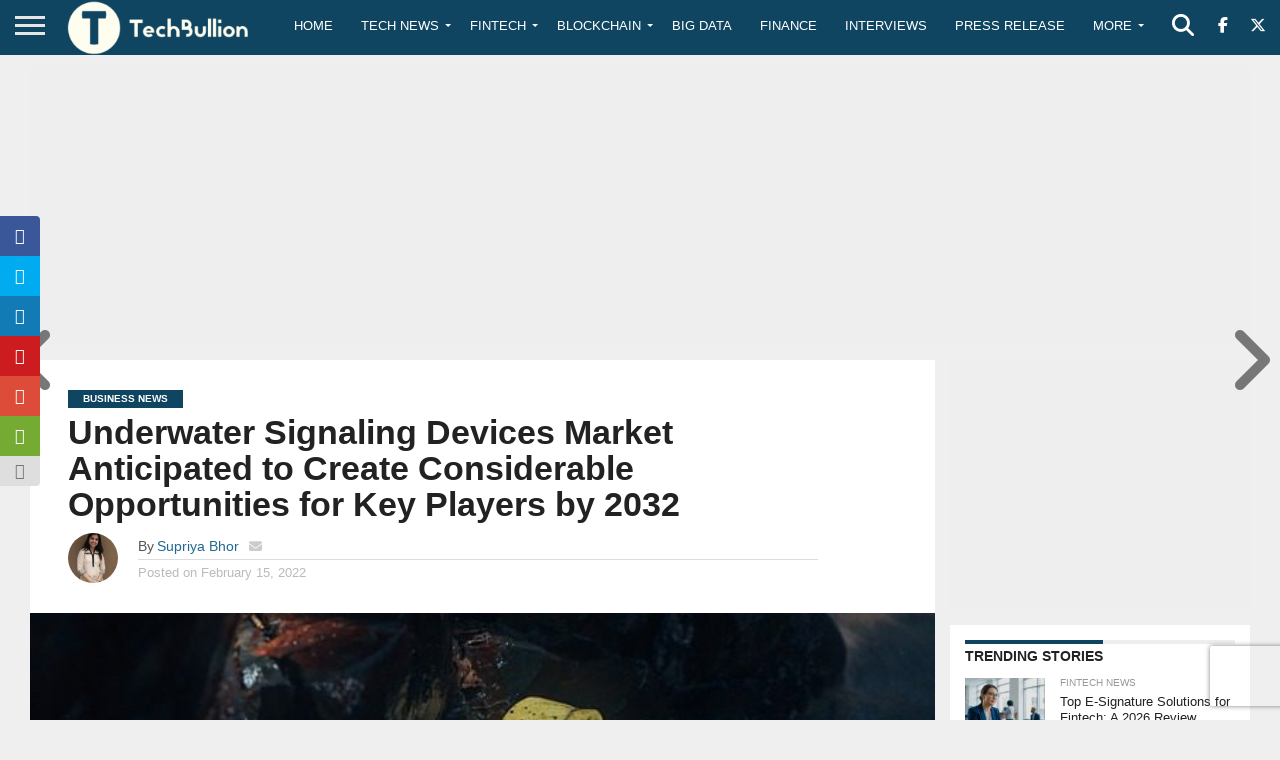

--- FILE ---
content_type: text/html; charset=utf-8
request_url: https://www.google.com/recaptcha/api2/anchor?ar=1&k=6Le0-0gkAAAAABV0s8b1QHz03eamY8EKrdT2n1Mf&co=aHR0cHM6Ly90ZWNoYnVsbGlvbi5jb206NDQz&hl=en&v=PoyoqOPhxBO7pBk68S4YbpHZ&size=invisible&anchor-ms=20000&execute-ms=30000&cb=hd5bc5jfyl81
body_size: 48916
content:
<!DOCTYPE HTML><html dir="ltr" lang="en"><head><meta http-equiv="Content-Type" content="text/html; charset=UTF-8">
<meta http-equiv="X-UA-Compatible" content="IE=edge">
<title>reCAPTCHA</title>
<style type="text/css">
/* cyrillic-ext */
@font-face {
  font-family: 'Roboto';
  font-style: normal;
  font-weight: 400;
  font-stretch: 100%;
  src: url(//fonts.gstatic.com/s/roboto/v48/KFO7CnqEu92Fr1ME7kSn66aGLdTylUAMa3GUBHMdazTgWw.woff2) format('woff2');
  unicode-range: U+0460-052F, U+1C80-1C8A, U+20B4, U+2DE0-2DFF, U+A640-A69F, U+FE2E-FE2F;
}
/* cyrillic */
@font-face {
  font-family: 'Roboto';
  font-style: normal;
  font-weight: 400;
  font-stretch: 100%;
  src: url(//fonts.gstatic.com/s/roboto/v48/KFO7CnqEu92Fr1ME7kSn66aGLdTylUAMa3iUBHMdazTgWw.woff2) format('woff2');
  unicode-range: U+0301, U+0400-045F, U+0490-0491, U+04B0-04B1, U+2116;
}
/* greek-ext */
@font-face {
  font-family: 'Roboto';
  font-style: normal;
  font-weight: 400;
  font-stretch: 100%;
  src: url(//fonts.gstatic.com/s/roboto/v48/KFO7CnqEu92Fr1ME7kSn66aGLdTylUAMa3CUBHMdazTgWw.woff2) format('woff2');
  unicode-range: U+1F00-1FFF;
}
/* greek */
@font-face {
  font-family: 'Roboto';
  font-style: normal;
  font-weight: 400;
  font-stretch: 100%;
  src: url(//fonts.gstatic.com/s/roboto/v48/KFO7CnqEu92Fr1ME7kSn66aGLdTylUAMa3-UBHMdazTgWw.woff2) format('woff2');
  unicode-range: U+0370-0377, U+037A-037F, U+0384-038A, U+038C, U+038E-03A1, U+03A3-03FF;
}
/* math */
@font-face {
  font-family: 'Roboto';
  font-style: normal;
  font-weight: 400;
  font-stretch: 100%;
  src: url(//fonts.gstatic.com/s/roboto/v48/KFO7CnqEu92Fr1ME7kSn66aGLdTylUAMawCUBHMdazTgWw.woff2) format('woff2');
  unicode-range: U+0302-0303, U+0305, U+0307-0308, U+0310, U+0312, U+0315, U+031A, U+0326-0327, U+032C, U+032F-0330, U+0332-0333, U+0338, U+033A, U+0346, U+034D, U+0391-03A1, U+03A3-03A9, U+03B1-03C9, U+03D1, U+03D5-03D6, U+03F0-03F1, U+03F4-03F5, U+2016-2017, U+2034-2038, U+203C, U+2040, U+2043, U+2047, U+2050, U+2057, U+205F, U+2070-2071, U+2074-208E, U+2090-209C, U+20D0-20DC, U+20E1, U+20E5-20EF, U+2100-2112, U+2114-2115, U+2117-2121, U+2123-214F, U+2190, U+2192, U+2194-21AE, U+21B0-21E5, U+21F1-21F2, U+21F4-2211, U+2213-2214, U+2216-22FF, U+2308-230B, U+2310, U+2319, U+231C-2321, U+2336-237A, U+237C, U+2395, U+239B-23B7, U+23D0, U+23DC-23E1, U+2474-2475, U+25AF, U+25B3, U+25B7, U+25BD, U+25C1, U+25CA, U+25CC, U+25FB, U+266D-266F, U+27C0-27FF, U+2900-2AFF, U+2B0E-2B11, U+2B30-2B4C, U+2BFE, U+3030, U+FF5B, U+FF5D, U+1D400-1D7FF, U+1EE00-1EEFF;
}
/* symbols */
@font-face {
  font-family: 'Roboto';
  font-style: normal;
  font-weight: 400;
  font-stretch: 100%;
  src: url(//fonts.gstatic.com/s/roboto/v48/KFO7CnqEu92Fr1ME7kSn66aGLdTylUAMaxKUBHMdazTgWw.woff2) format('woff2');
  unicode-range: U+0001-000C, U+000E-001F, U+007F-009F, U+20DD-20E0, U+20E2-20E4, U+2150-218F, U+2190, U+2192, U+2194-2199, U+21AF, U+21E6-21F0, U+21F3, U+2218-2219, U+2299, U+22C4-22C6, U+2300-243F, U+2440-244A, U+2460-24FF, U+25A0-27BF, U+2800-28FF, U+2921-2922, U+2981, U+29BF, U+29EB, U+2B00-2BFF, U+4DC0-4DFF, U+FFF9-FFFB, U+10140-1018E, U+10190-1019C, U+101A0, U+101D0-101FD, U+102E0-102FB, U+10E60-10E7E, U+1D2C0-1D2D3, U+1D2E0-1D37F, U+1F000-1F0FF, U+1F100-1F1AD, U+1F1E6-1F1FF, U+1F30D-1F30F, U+1F315, U+1F31C, U+1F31E, U+1F320-1F32C, U+1F336, U+1F378, U+1F37D, U+1F382, U+1F393-1F39F, U+1F3A7-1F3A8, U+1F3AC-1F3AF, U+1F3C2, U+1F3C4-1F3C6, U+1F3CA-1F3CE, U+1F3D4-1F3E0, U+1F3ED, U+1F3F1-1F3F3, U+1F3F5-1F3F7, U+1F408, U+1F415, U+1F41F, U+1F426, U+1F43F, U+1F441-1F442, U+1F444, U+1F446-1F449, U+1F44C-1F44E, U+1F453, U+1F46A, U+1F47D, U+1F4A3, U+1F4B0, U+1F4B3, U+1F4B9, U+1F4BB, U+1F4BF, U+1F4C8-1F4CB, U+1F4D6, U+1F4DA, U+1F4DF, U+1F4E3-1F4E6, U+1F4EA-1F4ED, U+1F4F7, U+1F4F9-1F4FB, U+1F4FD-1F4FE, U+1F503, U+1F507-1F50B, U+1F50D, U+1F512-1F513, U+1F53E-1F54A, U+1F54F-1F5FA, U+1F610, U+1F650-1F67F, U+1F687, U+1F68D, U+1F691, U+1F694, U+1F698, U+1F6AD, U+1F6B2, U+1F6B9-1F6BA, U+1F6BC, U+1F6C6-1F6CF, U+1F6D3-1F6D7, U+1F6E0-1F6EA, U+1F6F0-1F6F3, U+1F6F7-1F6FC, U+1F700-1F7FF, U+1F800-1F80B, U+1F810-1F847, U+1F850-1F859, U+1F860-1F887, U+1F890-1F8AD, U+1F8B0-1F8BB, U+1F8C0-1F8C1, U+1F900-1F90B, U+1F93B, U+1F946, U+1F984, U+1F996, U+1F9E9, U+1FA00-1FA6F, U+1FA70-1FA7C, U+1FA80-1FA89, U+1FA8F-1FAC6, U+1FACE-1FADC, U+1FADF-1FAE9, U+1FAF0-1FAF8, U+1FB00-1FBFF;
}
/* vietnamese */
@font-face {
  font-family: 'Roboto';
  font-style: normal;
  font-weight: 400;
  font-stretch: 100%;
  src: url(//fonts.gstatic.com/s/roboto/v48/KFO7CnqEu92Fr1ME7kSn66aGLdTylUAMa3OUBHMdazTgWw.woff2) format('woff2');
  unicode-range: U+0102-0103, U+0110-0111, U+0128-0129, U+0168-0169, U+01A0-01A1, U+01AF-01B0, U+0300-0301, U+0303-0304, U+0308-0309, U+0323, U+0329, U+1EA0-1EF9, U+20AB;
}
/* latin-ext */
@font-face {
  font-family: 'Roboto';
  font-style: normal;
  font-weight: 400;
  font-stretch: 100%;
  src: url(//fonts.gstatic.com/s/roboto/v48/KFO7CnqEu92Fr1ME7kSn66aGLdTylUAMa3KUBHMdazTgWw.woff2) format('woff2');
  unicode-range: U+0100-02BA, U+02BD-02C5, U+02C7-02CC, U+02CE-02D7, U+02DD-02FF, U+0304, U+0308, U+0329, U+1D00-1DBF, U+1E00-1E9F, U+1EF2-1EFF, U+2020, U+20A0-20AB, U+20AD-20C0, U+2113, U+2C60-2C7F, U+A720-A7FF;
}
/* latin */
@font-face {
  font-family: 'Roboto';
  font-style: normal;
  font-weight: 400;
  font-stretch: 100%;
  src: url(//fonts.gstatic.com/s/roboto/v48/KFO7CnqEu92Fr1ME7kSn66aGLdTylUAMa3yUBHMdazQ.woff2) format('woff2');
  unicode-range: U+0000-00FF, U+0131, U+0152-0153, U+02BB-02BC, U+02C6, U+02DA, U+02DC, U+0304, U+0308, U+0329, U+2000-206F, U+20AC, U+2122, U+2191, U+2193, U+2212, U+2215, U+FEFF, U+FFFD;
}
/* cyrillic-ext */
@font-face {
  font-family: 'Roboto';
  font-style: normal;
  font-weight: 500;
  font-stretch: 100%;
  src: url(//fonts.gstatic.com/s/roboto/v48/KFO7CnqEu92Fr1ME7kSn66aGLdTylUAMa3GUBHMdazTgWw.woff2) format('woff2');
  unicode-range: U+0460-052F, U+1C80-1C8A, U+20B4, U+2DE0-2DFF, U+A640-A69F, U+FE2E-FE2F;
}
/* cyrillic */
@font-face {
  font-family: 'Roboto';
  font-style: normal;
  font-weight: 500;
  font-stretch: 100%;
  src: url(//fonts.gstatic.com/s/roboto/v48/KFO7CnqEu92Fr1ME7kSn66aGLdTylUAMa3iUBHMdazTgWw.woff2) format('woff2');
  unicode-range: U+0301, U+0400-045F, U+0490-0491, U+04B0-04B1, U+2116;
}
/* greek-ext */
@font-face {
  font-family: 'Roboto';
  font-style: normal;
  font-weight: 500;
  font-stretch: 100%;
  src: url(//fonts.gstatic.com/s/roboto/v48/KFO7CnqEu92Fr1ME7kSn66aGLdTylUAMa3CUBHMdazTgWw.woff2) format('woff2');
  unicode-range: U+1F00-1FFF;
}
/* greek */
@font-face {
  font-family: 'Roboto';
  font-style: normal;
  font-weight: 500;
  font-stretch: 100%;
  src: url(//fonts.gstatic.com/s/roboto/v48/KFO7CnqEu92Fr1ME7kSn66aGLdTylUAMa3-UBHMdazTgWw.woff2) format('woff2');
  unicode-range: U+0370-0377, U+037A-037F, U+0384-038A, U+038C, U+038E-03A1, U+03A3-03FF;
}
/* math */
@font-face {
  font-family: 'Roboto';
  font-style: normal;
  font-weight: 500;
  font-stretch: 100%;
  src: url(//fonts.gstatic.com/s/roboto/v48/KFO7CnqEu92Fr1ME7kSn66aGLdTylUAMawCUBHMdazTgWw.woff2) format('woff2');
  unicode-range: U+0302-0303, U+0305, U+0307-0308, U+0310, U+0312, U+0315, U+031A, U+0326-0327, U+032C, U+032F-0330, U+0332-0333, U+0338, U+033A, U+0346, U+034D, U+0391-03A1, U+03A3-03A9, U+03B1-03C9, U+03D1, U+03D5-03D6, U+03F0-03F1, U+03F4-03F5, U+2016-2017, U+2034-2038, U+203C, U+2040, U+2043, U+2047, U+2050, U+2057, U+205F, U+2070-2071, U+2074-208E, U+2090-209C, U+20D0-20DC, U+20E1, U+20E5-20EF, U+2100-2112, U+2114-2115, U+2117-2121, U+2123-214F, U+2190, U+2192, U+2194-21AE, U+21B0-21E5, U+21F1-21F2, U+21F4-2211, U+2213-2214, U+2216-22FF, U+2308-230B, U+2310, U+2319, U+231C-2321, U+2336-237A, U+237C, U+2395, U+239B-23B7, U+23D0, U+23DC-23E1, U+2474-2475, U+25AF, U+25B3, U+25B7, U+25BD, U+25C1, U+25CA, U+25CC, U+25FB, U+266D-266F, U+27C0-27FF, U+2900-2AFF, U+2B0E-2B11, U+2B30-2B4C, U+2BFE, U+3030, U+FF5B, U+FF5D, U+1D400-1D7FF, U+1EE00-1EEFF;
}
/* symbols */
@font-face {
  font-family: 'Roboto';
  font-style: normal;
  font-weight: 500;
  font-stretch: 100%;
  src: url(//fonts.gstatic.com/s/roboto/v48/KFO7CnqEu92Fr1ME7kSn66aGLdTylUAMaxKUBHMdazTgWw.woff2) format('woff2');
  unicode-range: U+0001-000C, U+000E-001F, U+007F-009F, U+20DD-20E0, U+20E2-20E4, U+2150-218F, U+2190, U+2192, U+2194-2199, U+21AF, U+21E6-21F0, U+21F3, U+2218-2219, U+2299, U+22C4-22C6, U+2300-243F, U+2440-244A, U+2460-24FF, U+25A0-27BF, U+2800-28FF, U+2921-2922, U+2981, U+29BF, U+29EB, U+2B00-2BFF, U+4DC0-4DFF, U+FFF9-FFFB, U+10140-1018E, U+10190-1019C, U+101A0, U+101D0-101FD, U+102E0-102FB, U+10E60-10E7E, U+1D2C0-1D2D3, U+1D2E0-1D37F, U+1F000-1F0FF, U+1F100-1F1AD, U+1F1E6-1F1FF, U+1F30D-1F30F, U+1F315, U+1F31C, U+1F31E, U+1F320-1F32C, U+1F336, U+1F378, U+1F37D, U+1F382, U+1F393-1F39F, U+1F3A7-1F3A8, U+1F3AC-1F3AF, U+1F3C2, U+1F3C4-1F3C6, U+1F3CA-1F3CE, U+1F3D4-1F3E0, U+1F3ED, U+1F3F1-1F3F3, U+1F3F5-1F3F7, U+1F408, U+1F415, U+1F41F, U+1F426, U+1F43F, U+1F441-1F442, U+1F444, U+1F446-1F449, U+1F44C-1F44E, U+1F453, U+1F46A, U+1F47D, U+1F4A3, U+1F4B0, U+1F4B3, U+1F4B9, U+1F4BB, U+1F4BF, U+1F4C8-1F4CB, U+1F4D6, U+1F4DA, U+1F4DF, U+1F4E3-1F4E6, U+1F4EA-1F4ED, U+1F4F7, U+1F4F9-1F4FB, U+1F4FD-1F4FE, U+1F503, U+1F507-1F50B, U+1F50D, U+1F512-1F513, U+1F53E-1F54A, U+1F54F-1F5FA, U+1F610, U+1F650-1F67F, U+1F687, U+1F68D, U+1F691, U+1F694, U+1F698, U+1F6AD, U+1F6B2, U+1F6B9-1F6BA, U+1F6BC, U+1F6C6-1F6CF, U+1F6D3-1F6D7, U+1F6E0-1F6EA, U+1F6F0-1F6F3, U+1F6F7-1F6FC, U+1F700-1F7FF, U+1F800-1F80B, U+1F810-1F847, U+1F850-1F859, U+1F860-1F887, U+1F890-1F8AD, U+1F8B0-1F8BB, U+1F8C0-1F8C1, U+1F900-1F90B, U+1F93B, U+1F946, U+1F984, U+1F996, U+1F9E9, U+1FA00-1FA6F, U+1FA70-1FA7C, U+1FA80-1FA89, U+1FA8F-1FAC6, U+1FACE-1FADC, U+1FADF-1FAE9, U+1FAF0-1FAF8, U+1FB00-1FBFF;
}
/* vietnamese */
@font-face {
  font-family: 'Roboto';
  font-style: normal;
  font-weight: 500;
  font-stretch: 100%;
  src: url(//fonts.gstatic.com/s/roboto/v48/KFO7CnqEu92Fr1ME7kSn66aGLdTylUAMa3OUBHMdazTgWw.woff2) format('woff2');
  unicode-range: U+0102-0103, U+0110-0111, U+0128-0129, U+0168-0169, U+01A0-01A1, U+01AF-01B0, U+0300-0301, U+0303-0304, U+0308-0309, U+0323, U+0329, U+1EA0-1EF9, U+20AB;
}
/* latin-ext */
@font-face {
  font-family: 'Roboto';
  font-style: normal;
  font-weight: 500;
  font-stretch: 100%;
  src: url(//fonts.gstatic.com/s/roboto/v48/KFO7CnqEu92Fr1ME7kSn66aGLdTylUAMa3KUBHMdazTgWw.woff2) format('woff2');
  unicode-range: U+0100-02BA, U+02BD-02C5, U+02C7-02CC, U+02CE-02D7, U+02DD-02FF, U+0304, U+0308, U+0329, U+1D00-1DBF, U+1E00-1E9F, U+1EF2-1EFF, U+2020, U+20A0-20AB, U+20AD-20C0, U+2113, U+2C60-2C7F, U+A720-A7FF;
}
/* latin */
@font-face {
  font-family: 'Roboto';
  font-style: normal;
  font-weight: 500;
  font-stretch: 100%;
  src: url(//fonts.gstatic.com/s/roboto/v48/KFO7CnqEu92Fr1ME7kSn66aGLdTylUAMa3yUBHMdazQ.woff2) format('woff2');
  unicode-range: U+0000-00FF, U+0131, U+0152-0153, U+02BB-02BC, U+02C6, U+02DA, U+02DC, U+0304, U+0308, U+0329, U+2000-206F, U+20AC, U+2122, U+2191, U+2193, U+2212, U+2215, U+FEFF, U+FFFD;
}
/* cyrillic-ext */
@font-face {
  font-family: 'Roboto';
  font-style: normal;
  font-weight: 900;
  font-stretch: 100%;
  src: url(//fonts.gstatic.com/s/roboto/v48/KFO7CnqEu92Fr1ME7kSn66aGLdTylUAMa3GUBHMdazTgWw.woff2) format('woff2');
  unicode-range: U+0460-052F, U+1C80-1C8A, U+20B4, U+2DE0-2DFF, U+A640-A69F, U+FE2E-FE2F;
}
/* cyrillic */
@font-face {
  font-family: 'Roboto';
  font-style: normal;
  font-weight: 900;
  font-stretch: 100%;
  src: url(//fonts.gstatic.com/s/roboto/v48/KFO7CnqEu92Fr1ME7kSn66aGLdTylUAMa3iUBHMdazTgWw.woff2) format('woff2');
  unicode-range: U+0301, U+0400-045F, U+0490-0491, U+04B0-04B1, U+2116;
}
/* greek-ext */
@font-face {
  font-family: 'Roboto';
  font-style: normal;
  font-weight: 900;
  font-stretch: 100%;
  src: url(//fonts.gstatic.com/s/roboto/v48/KFO7CnqEu92Fr1ME7kSn66aGLdTylUAMa3CUBHMdazTgWw.woff2) format('woff2');
  unicode-range: U+1F00-1FFF;
}
/* greek */
@font-face {
  font-family: 'Roboto';
  font-style: normal;
  font-weight: 900;
  font-stretch: 100%;
  src: url(//fonts.gstatic.com/s/roboto/v48/KFO7CnqEu92Fr1ME7kSn66aGLdTylUAMa3-UBHMdazTgWw.woff2) format('woff2');
  unicode-range: U+0370-0377, U+037A-037F, U+0384-038A, U+038C, U+038E-03A1, U+03A3-03FF;
}
/* math */
@font-face {
  font-family: 'Roboto';
  font-style: normal;
  font-weight: 900;
  font-stretch: 100%;
  src: url(//fonts.gstatic.com/s/roboto/v48/KFO7CnqEu92Fr1ME7kSn66aGLdTylUAMawCUBHMdazTgWw.woff2) format('woff2');
  unicode-range: U+0302-0303, U+0305, U+0307-0308, U+0310, U+0312, U+0315, U+031A, U+0326-0327, U+032C, U+032F-0330, U+0332-0333, U+0338, U+033A, U+0346, U+034D, U+0391-03A1, U+03A3-03A9, U+03B1-03C9, U+03D1, U+03D5-03D6, U+03F0-03F1, U+03F4-03F5, U+2016-2017, U+2034-2038, U+203C, U+2040, U+2043, U+2047, U+2050, U+2057, U+205F, U+2070-2071, U+2074-208E, U+2090-209C, U+20D0-20DC, U+20E1, U+20E5-20EF, U+2100-2112, U+2114-2115, U+2117-2121, U+2123-214F, U+2190, U+2192, U+2194-21AE, U+21B0-21E5, U+21F1-21F2, U+21F4-2211, U+2213-2214, U+2216-22FF, U+2308-230B, U+2310, U+2319, U+231C-2321, U+2336-237A, U+237C, U+2395, U+239B-23B7, U+23D0, U+23DC-23E1, U+2474-2475, U+25AF, U+25B3, U+25B7, U+25BD, U+25C1, U+25CA, U+25CC, U+25FB, U+266D-266F, U+27C0-27FF, U+2900-2AFF, U+2B0E-2B11, U+2B30-2B4C, U+2BFE, U+3030, U+FF5B, U+FF5D, U+1D400-1D7FF, U+1EE00-1EEFF;
}
/* symbols */
@font-face {
  font-family: 'Roboto';
  font-style: normal;
  font-weight: 900;
  font-stretch: 100%;
  src: url(//fonts.gstatic.com/s/roboto/v48/KFO7CnqEu92Fr1ME7kSn66aGLdTylUAMaxKUBHMdazTgWw.woff2) format('woff2');
  unicode-range: U+0001-000C, U+000E-001F, U+007F-009F, U+20DD-20E0, U+20E2-20E4, U+2150-218F, U+2190, U+2192, U+2194-2199, U+21AF, U+21E6-21F0, U+21F3, U+2218-2219, U+2299, U+22C4-22C6, U+2300-243F, U+2440-244A, U+2460-24FF, U+25A0-27BF, U+2800-28FF, U+2921-2922, U+2981, U+29BF, U+29EB, U+2B00-2BFF, U+4DC0-4DFF, U+FFF9-FFFB, U+10140-1018E, U+10190-1019C, U+101A0, U+101D0-101FD, U+102E0-102FB, U+10E60-10E7E, U+1D2C0-1D2D3, U+1D2E0-1D37F, U+1F000-1F0FF, U+1F100-1F1AD, U+1F1E6-1F1FF, U+1F30D-1F30F, U+1F315, U+1F31C, U+1F31E, U+1F320-1F32C, U+1F336, U+1F378, U+1F37D, U+1F382, U+1F393-1F39F, U+1F3A7-1F3A8, U+1F3AC-1F3AF, U+1F3C2, U+1F3C4-1F3C6, U+1F3CA-1F3CE, U+1F3D4-1F3E0, U+1F3ED, U+1F3F1-1F3F3, U+1F3F5-1F3F7, U+1F408, U+1F415, U+1F41F, U+1F426, U+1F43F, U+1F441-1F442, U+1F444, U+1F446-1F449, U+1F44C-1F44E, U+1F453, U+1F46A, U+1F47D, U+1F4A3, U+1F4B0, U+1F4B3, U+1F4B9, U+1F4BB, U+1F4BF, U+1F4C8-1F4CB, U+1F4D6, U+1F4DA, U+1F4DF, U+1F4E3-1F4E6, U+1F4EA-1F4ED, U+1F4F7, U+1F4F9-1F4FB, U+1F4FD-1F4FE, U+1F503, U+1F507-1F50B, U+1F50D, U+1F512-1F513, U+1F53E-1F54A, U+1F54F-1F5FA, U+1F610, U+1F650-1F67F, U+1F687, U+1F68D, U+1F691, U+1F694, U+1F698, U+1F6AD, U+1F6B2, U+1F6B9-1F6BA, U+1F6BC, U+1F6C6-1F6CF, U+1F6D3-1F6D7, U+1F6E0-1F6EA, U+1F6F0-1F6F3, U+1F6F7-1F6FC, U+1F700-1F7FF, U+1F800-1F80B, U+1F810-1F847, U+1F850-1F859, U+1F860-1F887, U+1F890-1F8AD, U+1F8B0-1F8BB, U+1F8C0-1F8C1, U+1F900-1F90B, U+1F93B, U+1F946, U+1F984, U+1F996, U+1F9E9, U+1FA00-1FA6F, U+1FA70-1FA7C, U+1FA80-1FA89, U+1FA8F-1FAC6, U+1FACE-1FADC, U+1FADF-1FAE9, U+1FAF0-1FAF8, U+1FB00-1FBFF;
}
/* vietnamese */
@font-face {
  font-family: 'Roboto';
  font-style: normal;
  font-weight: 900;
  font-stretch: 100%;
  src: url(//fonts.gstatic.com/s/roboto/v48/KFO7CnqEu92Fr1ME7kSn66aGLdTylUAMa3OUBHMdazTgWw.woff2) format('woff2');
  unicode-range: U+0102-0103, U+0110-0111, U+0128-0129, U+0168-0169, U+01A0-01A1, U+01AF-01B0, U+0300-0301, U+0303-0304, U+0308-0309, U+0323, U+0329, U+1EA0-1EF9, U+20AB;
}
/* latin-ext */
@font-face {
  font-family: 'Roboto';
  font-style: normal;
  font-weight: 900;
  font-stretch: 100%;
  src: url(//fonts.gstatic.com/s/roboto/v48/KFO7CnqEu92Fr1ME7kSn66aGLdTylUAMa3KUBHMdazTgWw.woff2) format('woff2');
  unicode-range: U+0100-02BA, U+02BD-02C5, U+02C7-02CC, U+02CE-02D7, U+02DD-02FF, U+0304, U+0308, U+0329, U+1D00-1DBF, U+1E00-1E9F, U+1EF2-1EFF, U+2020, U+20A0-20AB, U+20AD-20C0, U+2113, U+2C60-2C7F, U+A720-A7FF;
}
/* latin */
@font-face {
  font-family: 'Roboto';
  font-style: normal;
  font-weight: 900;
  font-stretch: 100%;
  src: url(//fonts.gstatic.com/s/roboto/v48/KFO7CnqEu92Fr1ME7kSn66aGLdTylUAMa3yUBHMdazQ.woff2) format('woff2');
  unicode-range: U+0000-00FF, U+0131, U+0152-0153, U+02BB-02BC, U+02C6, U+02DA, U+02DC, U+0304, U+0308, U+0329, U+2000-206F, U+20AC, U+2122, U+2191, U+2193, U+2212, U+2215, U+FEFF, U+FFFD;
}

</style>
<link rel="stylesheet" type="text/css" href="https://www.gstatic.com/recaptcha/releases/PoyoqOPhxBO7pBk68S4YbpHZ/styles__ltr.css">
<script nonce="DyY6M8sJbXjEKbxPJ7kcYg" type="text/javascript">window['__recaptcha_api'] = 'https://www.google.com/recaptcha/api2/';</script>
<script type="text/javascript" src="https://www.gstatic.com/recaptcha/releases/PoyoqOPhxBO7pBk68S4YbpHZ/recaptcha__en.js" nonce="DyY6M8sJbXjEKbxPJ7kcYg">
      
    </script></head>
<body><div id="rc-anchor-alert" class="rc-anchor-alert"></div>
<input type="hidden" id="recaptcha-token" value="[base64]">
<script type="text/javascript" nonce="DyY6M8sJbXjEKbxPJ7kcYg">
      recaptcha.anchor.Main.init("[\x22ainput\x22,[\x22bgdata\x22,\x22\x22,\[base64]/[base64]/bmV3IFpbdF0obVswXSk6Sz09Mj9uZXcgWlt0XShtWzBdLG1bMV0pOks9PTM/bmV3IFpbdF0obVswXSxtWzFdLG1bMl0pOks9PTQ/[base64]/[base64]/[base64]/[base64]/[base64]/[base64]/[base64]/[base64]/[base64]/[base64]/[base64]/[base64]/[base64]/[base64]\\u003d\\u003d\x22,\[base64]\\u003d\x22,\x22aAHCtVRxw47Ct3oHwrMKw4bCuTnDn8KhTjU9wrsLwqQqS8O1w6hFw5jDm8KsEB8QYVoMdigeAwzDjsOLKU5ow5fDhcOyw4jDk8Oiw5lPw7zCj8OUw7zDgMO9M3Bpw7dkPMOVw5/[base64]/e33Cs8Kmwo/Ci8O6w47DrMOACcKVH8O5w7jCoTfCrMKQw49Mam1Ewp7DjsO3YsOJNsKzDsKvwrgyOF4USxBcQ2DDlhHDiGjCp8Kbwr/CuGnDgsOYeMKhZ8O9PTYbwroYNE8Lwqgowq3Cg8OEwphtR2LDqcO5wpvCmW/Dt8Olwod1eMOwwrxEGcOMXD/CuQVnwq1lRmLDkj7CmTjCoMOtP8KNIW7DrMOCwpjDjkZVw6zCjcOWwpDCksOnV8KPJ0ldNcKPw7hoIjbCpVXCtkzDrcOpL10mwplDQAFpZsKcwpXCvsO4a1DCnyMtWCw5AH/DlW8YLDbDilbDqBpHHF/Cu8OXwojDqsKIwqrCm3UYw4vCtcKEwpcOHcOqV8K7w6AFw4RBw4vDtsOFwp9iH1NMa8KLWhwSw755wrtDfilvaw7CulfCn8KXwrJHAi8fwpTCgMOYw4oYw7rCh8OMwocgWsOGZXrDlgQ4anLDiE7DhsO/wq0DwqhMKRJBwofCnhJPR1l4WMORw4jDrADDkMOAOcORFRZCQ2DCiHzClMOyw7DCognClcK/GcK+w6cmw5bDnsOIw7xUL8OnFcOaw5DCrCVLNwfDjCrCsG/DkcKceMOvIRMNw4B5BGrCtcKPAcKOw7clwqwcw6kUwobDlcKXwp7DjXcPOVXDncOww6DDlsO7wrvDpAxywo5Zw6TDoWbCjcO9VcKhwpPDucKAQMOgaXktB8O/[base64]/[base64]/CoMKAworCiQ/DuMKFwp4qcsO1wo1jFMKyw45vDcKlWsKYw4N+NcKUAMOCwpPDoHg+w61GwoILw7ULEsOwwokUw7AEwrZcwpfCucOYw74CFHbDg8K0w4QJU8K7w4ocwqgJwqjCr3jCq31xwpDDo8OLw6l8w58fNcOabcOnw7DCqSbCjF/Di1fDgsKreMOfVsKBNcKOFMOew597w63CoMKMw47CjsOYw7nDlsO+U2AJwrZ/V8OeKjPCnMKUR1PCv0A6VMKlO8KTccKBw6Frw5oRw6J0wqE2BVwbewTCtHtMwpbDpMKidCXDvxjDkMO4wrNqwofDulDDs8OBOcKFOAEvLMOSV8KBYjrDkU7DrVZGS8OEw6HCksKgwqrDiRPDnMO7w5PDuGzDpgNRw5Rww7gLwo1ww6/DhcKIwpLDm8KNwrEfRXkMBGfCoMOOwowOBMK1VjgRw5BgwqTDusO2wqJBw7BCwo/DlcOaw4TCsMKMw6l+AgzDhHbCsEAGw44twr95w6LDthsRw6wpFMK5bcKaworCiSZrA8KMHsOjwrBww6R+w54ow4rDjnEiwoFCHjRhKcOCWcOwwqjDgUU6WcOrE297BGp/ADcDw4zCnMK3w49Ww6FjWhM6Y8KTw4FAw50mwrrCmSlXw5bCqUsmwozCsR4ILwodXQJZQjRkw64bb8KdecOzBSjDqnfCj8Kqw5oydB/DsWhPwrPCrMKlwojDlcKnw7vDj8O/w54sw5fCoQ/Cs8KmbsOFwqlQw7p0w41rKsO8YE7DvT9Uw4zCg8O3Y2XCiSBgwq8JNcOZw6XDrFzCh8K6QjzCtcKCDHbDqMO/HCDCowXDi0sKTsKow40Ow6HDqi7ChcKIwo7DkcKuUMOuwoRDwrrDqMOnwrhWw5TCucKFUcOqw7BUR8Oodihqw53Cs8KHwpkBOVfDhx3CiwIWXiFqw7LCt8OJwqnCicKYY8Kkw4rDkmMYOMKOwqZMwrrCrMKMEA/CkMKBw5jClQsvw43CvGdZwq0bC8KLw4giHsOBYMKYDsO2PsKOw6fDqhrClcOLQXE2EnvDq8OkYsKnDWY3Qw4vw7VSwrdnb8OAw4BiRT5VBMO4bsO9w5jDoinCsMOTwp7CtATCpRrDpcKJG8O3woNUacK9UcKscU7DhcOVwobDozkGw77CkcKBAg/DscK+w5XCmSPDosO3VmNiwpBPPsOdw5Ijw7/CphDDvB8mesOZwrwrFsKXQWXDswBBw6vCj8OFD8K1wq7ClErDtcORChTCnnrDlMO1AcKdAcOJw7bCvMKUKcK6w7TCosKRw67DnR3DhcOVUG1JUBXCvkh/w71kwqkjwpTCm3sJcsKtZcOfUMOowps1acOTwpbCnsKFMh7DrMKRw6tCK8KUWkNDwpR/EsOdVTYOVVh2w5AsQX1macOORcOFVsOiwoHDl8Omw7xAw6IwdMOjwod0T0gwwrLDulQgO8OZe2oMwpHDpcKiw6V4w5rCrsKKcsKqw5TDv0/CusO3FMKQw67DikfCnTfCrcO9wrY1wpDDglvCqcOyDcKzF0zDgMKAG8KiAcK9w5dKw74xw6oOPznCkmrCmHXCn8O2PxxbNh/Dq1gQw6h9PCLCpMOmewosJ8Ovw5dsw7HCjWDDt8Kew4huw5PDlsOowodjEMOAwrFgw7LCpsO/fFXCtjvDnsO3woNhVwnCoMK6ECbDoMOvcMKtY3pIV8KGwq7DtMKpLVPCksKFw4oyYRjDicO3MXbDr8KRDFvDncK7wr8zwpfDjU3DjHQBw7snHMOPwqNEw7RmB8OXRmAFQnlrUMO1QnxDK8O1w5NJCDTDn0DCvxBbUShDwrbCn8KOdsK1w7JLNcKnw7AIdi/Cm07DojBTwrZrw5rCvRvCn8Oow6XChQfCjA7DrAUlCMKwV8KGwot5V13Dj8OzAcK4wqTDjwgEwpXCl8K/f3sgw4R/VMKpw71Uw5DDonnCo3bDgmrCmQQ7w713KQvDuUDDi8OtwpxEXBrDuMKWZTYCwp/Dm8Kow7vDmkxXS8KqwqJLw54zecOTJsO7bMKswoA1FsOHJsKORcO5wpzCpMK1WVEiUCN/BhV6wqR+w67Ch8K3R8O5YzPDqsKvZkgwUMOkBMOxw7PDtcKCNx8hw7rCuD/CmHbChMOPw5vDhDluwrY4IwrDhnnDrcKhw7lgDA97PzvDmQTChjvCv8OYTcKhwq/DkjQuw4XDlMKdR8KcC8KowqdBDsOzPm4YLsO2w4BHJBs3WMOmw6dcSkdrw7rCpWtDw5fCrcORHcObVHjDvHIiGn/[base64]/TMOOATk8FH7DlA7DiMKMTlJ4WRpUCk/CrTVXen4Mw5/[base64]/CqcOCZcKAwq7CssO4wqhLw7bCp8OnVUU/wp3DqsOmwq9Sw5fDpsKDw5wZwqjCmWDDu2VCKRpAw40QwpnCo1nCuSLCkH5HR2UGRMKdQ8O0wqjCiijDpg3Cg8K4eF4/[base64]/MB0lESfDmsONw5lVaMOFwpTCh0oOwp7DuBjCk8KfBsKRwr1/AEkGMyRBwo5RexDDsMOTJ8Owb8KzZsK1wpDDmsOGcmVIFB7Ck8OwZFnCv1XDnCUzw75iJsOdwoRYw57CrA5Jw6fDgcKiwqtGe8K2wonCgF/DkMKIw5RrKg4lwrDDlsOkwpDCkhoYTCMyCm3CpcKUwpnCusOwwrMLw7IDw6jCscOrw5ZyYWLCmEXDuDNafwTCpsKEPMKGSEd/[base64]/DnSLCpMOnBcOkwoUjw7J5FsOBw48SdMOSwrgDRxHDh8KuAcOXw4fDhsKfwo7CrhLDnMOxw71BOMOOUMOVQgDCuDfCnsKubU/[base64]/bkLCjDUrwrU4eU9aLcKewr/Du8O/wrfDunfDqHLCimB+WsOSScKxwp1iN2DChWBQw6JtwqrCgBJCwonCjCbDvXwhf2/[base64]/DrXwAb8K5w4V/[base64]/TGrClsK8w6Z4Hmh0ZMOPwpPCl8ONF08gwrDCv8OvwrzCt8KpwrccB8O3OMO/w70Lw77DiH1yRwpvG8K1SEXDrMOmaFYvw4/[base64]/[base64]/Ym3DvsOzO8KPMcOCRsKIw4zDicOOw4w2w4ciwq3CiHscakxEw4XDmcKfwroTwqAteiczworCqBrDq8OGOGXCnMObwrPCoSTCtVzChMKDMMO5UsOcY8Kuwr8Xwq1UCBHChMOTZMOrECtPQ8KRIsK2w6TCjcONw51dRm7CmMOLwpFCVMOQw5/[base64]/CssOAZmDClMK6w7LDmy3DmMKNw7XDjMOveMK2w6bCrhQMMMOWw7x8HkAlw53DmR3DmwscMmzCoTvCmnB6HsOEFx8SwplRw4QOwrfCvz7CiT/[base64]/DsMOawosZw47Dt8K/EMKxEsOUDhHCpC48w4nCrcKjwo7DmcOFH8O2IDkswqhzA2HDh8O0w69Tw4HDiH/Dv2rCgcOMZ8Otw4Ayw6RXXW7Co0HDhgFSSxvCvlHDtMKFXRLDv0Vww6LCksOVwqvCjDE6w7lhShLCpHR9w7jDtcOlOsKpfS07Kn3CmgDDqMK6w6HClMK0wovDkMO0w5Bxw6/CnsKlAT4Xwrp0wpTCp1zDicO8w4hSWsOFw4kwB8Kaw5xQwqopMEXCp8KiW8O1E8O/wrTDu8OywpVNeVkOw6vDunllHSfCtcK2JjlXwrjDucKzwq0dFcOLMWRNAcK6IsKkwqLCksKTBsKIwp3Dh8KOc8KSEsOSWyFvw5kURRRFQMOqA2t0fCzCusK9wr4gU3JpF8KCw4TCpwcGNgJ2K8K2wpvCqcOywrPDlsKECMO/w4LDrcKmDSTCicOew6HCu8Kewo5Me8O/[base64]/ClybDqMOrZlHDm2IMwqXCoBpCJR3DvxFFw4jDlEIEwqXCkMOdw6vDnSrCjzLCtXp8QDQxw5LCpxoOwpvCg8OHwqTDqVMKwroYCS3CtSZkwpPDssOiCTPCvcK1UQbCgRjCucOlw7rCo8Kowr/DvsOfC2HCh8KrYhINIMKiwobDshIyc18jaMOSAcKUKFHCuWfCssORQH7CgsO2PsKlYsOMwoQ/AMOnY8KeDRVTNcKwwoBiTmzDmcORV8OYN8OeSVHDtcO9w7bCj8KHGVfDqw1Nw6gPw4/Dn8KBw7VzwoYUw6zDlsKzw6YIw78gw4wOw7PChMKaw4vDv13DkMO/[base64]/CkxxGCsKjw71jJlPCq8O9L8O/[base64]/DigdVw4I7w7x1PMO7cMKPWsKDwrA7w7nCjmNQwrzDgSVLw4YJw51cJMOUw6ckMMKZJMO8wpJfJMK+DWrCtSjCp8Kow7EhKcOTwoPDh37Dl8ObXcO5IsKdwoouCDF9wr9zwrrCj8Ojw5JHw5BOa1kOO0/[base64]/CijDCmsK0U2HCl8KlQhXDlcO/[base64]/DjBwow5rDhMKJwoTDmhdLNmvCi8O4GsKRwqdDWGwITMK/acOSDjhqTXbDosOcNV54wqlNwrA8E8KKw5LDrsK/DMO4w5gVU8OEwrjDvlXDsBJpAlNOC8O5w7URw4RwZlYLwqfDpFXCs8OdE8OCRR/Ci8KhwpUuw6wLXMOwDyjDg2HCscOAw5EMRMKlJlgKw4TCtcOnw5tcwq7Ct8KnUcOlIxtJwpIzL2pWwq1ywrvCll/DkSPCuMKhwqfDvsKqcTzDncKUWWBLwrjCiTgUwoASQDJIw5PDpMOOw6bDvcKFe8KCwp7DnMOhQsOPCMOsW8O/wpohR8OHCcKOE8OSJ3vCr1DComnCssO8ZwLDosKVYFTDqcOZK8KLVcK4NcOiwrrDoGvDpsOwwqcbFMKsXsKGGEgiUMO7w5PCkMKaw6Q/wqnDqCXClMOlYCnDg8KUYVp+wqrDpMKdwqg4wrnCgXTCqMONw7lKwrHCsMKgLcK3w7ckdGoRBX/DrsKbHcKowpbChivDi8KOwpDDoMOkwpjCj3Y/[base64]/DocKXw5oROsOQw7NMwqXDkMOQK8O7wpwNQgnCigrCtsK6wrrCvn5Qwqo2BsKXwovDtMKRc8O6w6BPw5LClnMhNgYvIisXY2HCqcKLwqF+TmTDncKXMTjCtkVkworDjMKnwq7DisKORjA4Aid1LX8HaFrDjsO0LgBcwo/ChlXCqsOqDE1Ew5cLwrZfwrDCh8K1w7MESmFWBcO5Zw4Uw44JV8KFIQXCkMOLw5VWwpLDuMOhTcKUwrDCtkDCgjBNwqrDnMO/[base64]/DmBQWw43DkSd5T8OQEcOTw77CjWlJwqzDsy0WAFvDuGUMw51Ew57DqhNAwqkyNy3CisKjwp3CslXDjcOaw6lYTMKkM8KaaRF6wpvDpzfCsMKIXSIVZzI7fzjCqC4dbnQJw4Q/aTwTQsKKwrY0wp/CnsORw7zDmcORAio6wonCn8O8HEk8w5jDv1oQeMKgV3RcaR/Dm8OywqTCqsOxTsO9LWAuwrZWVBbCrMOeQXnChsOqGcO/V1bDjcK1MSxcZ8O/ejXCgcKRY8OKw7vCoyJUwrbCuEQlI8OkPMOlWQcswrfDjTNdw7MASz0aC1UyPsK3ankaw7cyw7bCry4JaRLCkBnCpsKhdXgQw4BXwoxYMMOhDX5jw5HDucKxw4wVw5/Dv1HDoMONIzQdexAXw5gTGMK9wqDDtgs3w6LCgxERXCHChMKiw5nCjMOow5sbw7DDrnRzwqTCrMKfNMK5wrlOwpbDhCPCusKVfH5HIMKnwqNNRkEXw6M4G2lDTcK7JsK2w73ChsOhVzAxZm5odcK7w6t7woNpHw7ClxUKw4fDsG4Ow6Ikw6/[base64]/DqMODwqkiw4zCpgXDuHVLw6oswrLDp8OuwrIWb1TDicOZRRBYdlJNwptVOUvCm8OjZcKfBFJ4wqNiwplOKMKIbcO7w7HDj8Kkw4/DsCc+f8KyF3TCtDlUHycswqRCeUUmUMKqM0NaFGITI3tyFR0TNMKoB1RTw7DDq2rCt8Ogwq4/[base64]/DnMOHwq0zS8OUw5zDucKbEMKmF8OgIyN9G8KUw5DCog8vwrvDnGRuw6hMw5DCsD9KbcOaHMK2bsOZfMOGw5sDKsObByHDqsOxNcKiw7crW2vDrcKRwrvDjxzDqU0qekN8AlIlwp/[base64]/I8KtQ8KzX1ZHEQ3DkMKYw7rDisKRfsOqw4nCtSY+w6DDlcKURMOEwqBvwpjDsh8bwp7CkcOMUMO/QcKpwrLCtsOeSsOHwph4w4zDisKibjAbwpTCm0Btw5hHa2pDwr3DuyXCoWTDhsOVZg/CucOcdxhRI3hxwrcZdS1SQcKgV1p6TGEcCU05N8O/I8OqDcKpGMKPwpQRMMOJJcOgU0DDkMOfBS/ChjDDh8OLLcOITCF2UMKhZCjCrMKZf8Ozw7koeMO/ZBvCk14HGsK8w6vDukLDgMKgIwY/Ly7CrzJXw60/fMKJw6nDvgRbwp8ZwpzDrCXCs0rChR/Ds8Kawq1XI8K5MMKlw6R8wrbDsRTDpsK+w7DDmcO/AsK9csOcOx0XwqTCvhbDmQjDsFxhw4haw6fCkcKTw6JdEMOLfsOUw7jDk8KVeMKwwrLCmVrCt33Duz7Ch31ow5xcYcKtw719EVwrwrnDsVdgW2DDuC/CqsO3ZENxw7HCmi3DhFQdw5FHwpXCvcO9wrtqUcKgLMKTfMOIw6AxwoTCph42CsKpAMKEw7fCi8K0wpPDhMKUc8KIw6LCssOJw5HCisK1w7oSwq86EyMUF8O2w7/Do8OTQVdGHwFFw7gGRyLCk8OdYcKHw7rCo8K0w7/[base64]/CgFgfw7MwUxEWwqDDnAvCrnw9QW7CrANWwo/Cgx7DpcKLw7HDqg/[base64]/DrsOLayDCo03DqcKKVcOGb3/DscOAHTIja00AfkADwonCiCLCnT9Bw5bCjSLCnWx5DcK6woTDqkLDkFQmw7LDj8O0bA/[base64]/Cpw1xwrdUwrHDhxfCnkELOcK5PMKQwqFRwqNdET3Dqx54wosPMcKkCFBfw78RwoNtwqNZw7HDqsOyw43DhMKkwoQAwo4uw7TDo8OwBT/[base64]/DoFHCkE3Cp37DkCE1XlrDicOuw6/DrcKQwpzCmXpzamnCqH9QSsKww5TChMKBwqDChinDvxgHVmAuB19nGHXDu1HCisK5woXCoMKeJMOswq/[base64]/Dp8KAwpIIQMK1w5VWw5FaJTATw5ZPAH8CwrLDih7DmcOiOsOgHsOVXEYbZCRxwqXCkcOrwrlCXcObwpI8w4Uxw53CrMOFNHhqInDCmsOHwpvCpV3DtsOcbMKQE8OYfRLCoMK5R8O9G8KJZVnDjxYqd17CpsKaNcK/[base64]/w5BtwoUfYzXCpH3CucKnwrfDh8OoMsKAwoXDncO5BwgJUBJsfMKiVMOcw7rDjnvChjVJwo7Co8K1w7XDqQfDuXHDrhvCgHrCjyIlw5Aewrkjw65LwrrDtz4Xw4RywoTCpsODAsKNw5QDXMKEw4LDvD7Cr05cZVJ2bcOoNE/CpcKJw7ZnewHCtcKdfMOwAU4vwqFcHG5MCEMFwpRKFH96w7VzwoBCc8Kcw6N1ZsKLwpTCrmAmUMK1wpLDq8O6bcOZPsOxLX3CpMKpwrIowplqwqZja8OSw71Yw5fCi8KsHMKIG2TChsOtw4/Dr8K7MMOcPcKCwoMewoAjERodwovClsO6w4XDi2rDtsK6w7BQw7/DnFbCnBZRKcOhwqvDth8IDTfCnEAVA8K0LsO7I8KxP2/Dlz57wq7CpcO4NEjCnEoucsONH8Kbw6U7dH/Dsi9BwqjCjxZ6wp3DqDw+UsKzaMK8GS3CkcOyw7vDmS7Dhy4hJ8O3woTDmcOwDC3DlsKLIcObwrMuUnTDplgAw6XDrnUCw6xowqhYwrjCh8KYwo3CqgIUwpbDtCgVPsKEKjA0c8KjWUp/wooNw60lKRTDllfDlMKzw7Rtw4zDv8O8w6dZw6lMw5JZwprCtsOQTMODGAVcLCLCjcOWwpwqwqXDt8K0wqIlTDFNQnMWw61hcsOkw54EY8KxagwewqjCr8Okw73Dgn5mwoAvwrLCixzDlBtlNsKGw4bDkMKOwpx2Kh/DnnTDmsKXwrg0wr43w4lPwocawr9peALCmT5eZBs4K8OQbHTDicOkO27DvF1KFSlOw7oHwqLChAM/[base64]/DmQ/ChicIw70uXsKVO3bDqcKxwqfCisOSC8KzAkNAwo0uwpN5w7BowpkaFcKOEFwUNS8lS8OTFWvCocKQw6oewrbDuhJBw7sQwrhdwoVxC19vHRxrBcOkIVDChC/CuMOzfUgswqvDk8OlwpI5wojDuhZZawRqw6rClcK4BMOfbsKKw69XYE/CuU7CvWlzwoFvMcKXw6DDgcKRLcOnS3vDi8OjXMOIJcOBN2TCmcOKw4vCgi7Dtg1Wwqg3VcK0wp8tw47CksOvSkTCgcO9wpQuNxxDwrE7fhViw548SMOCwp3DhsKtNGUdLy3DoMKow4bDkW/Cm8O6ccKjAG3DmMOkEgrClDJMNwl9WcKRwpPDq8K2wqzDlmkYa8KDK1PCsUEswpcpwpXDiMKITiU2NMORTsO+dxvDhR3DpMKyC0VpeXkOwojDiGzDpmXCsDTDu8OgesKNNcKaw5DCi8OoCS1KwrHClsOdNSxtw4PDrsOTwpfDk8OGOMKkUXgMw70Xwod/wo/CncOzwpwUV1jClMORw6cnaHA8w4QadsK6PUzDmW9PQTVTw41YGsKSdcKRw6YtwoFfEMKMcS9qwrR3woXDnMKsekt7w4DCvsKmwqLCvcOyG1vDkkcww4/Do0cBfsOmHGsdcGfCkQnChjlMw5AoG3ZowrhRccOTEhk6w53DsQTDhMKywodCw5vDqcOSwp7Cujs9G8KnwpjCssKOYsK7aiTCvA/DpUbCvsOVMMKIw40AwpPDhhEWw7NNwo7CryI1w7HDtEnDksOSwr7DicKPBMO8XHx1wqTDumU6TcKUwpMKw618w6BwbE43d8OswqdhPyN5w7VGw5PCmlU9Z8K0RhMOZijChV/[base64]/A8O/woNxw4PCncKCw7LDgcKKwobDl0/CkTXDhmZFNsKaH8ObdChwwotPwqVcwqDDpsKHNWLDtAtFFMKXOSTDih4IXcOtwq/Cu8OKwq3CusOcC1vDh8K/w4wHw4rDogDDqTISwpDDmG4awqrCgsOmf8KAwrXDksK6IRkwwrfCpG8+EMO0woIVTsOmw5MGH1ssOcOtfcKjSGbDlCFyw4Nzw7HDoMKKwrQgY8OCw6vCtcKdwrLDuXjDlUtMwrbDicKBwrfDucKFQcK9wrN4GldDW8Okw4/ChHkZGh7CncOqZlUawqXDsQodwpodZ8OiE8KvXMKBVAorbcORw7TCpxEYw7AvbcKEw6MVLkvClMOXw5vCt8OgasKeKXfDgShtwqI0w5RLAB7CmsKmNcOkw5UkTMOMaUHCicOvwrvCgiopw6xResK1wrRhQMKVckx7w5A/[base64]/Cg8KAwp3ClGTDmy95w5cIK3fDiW5fw6XDimLCnSnCmsOqwq7CsMODJMK0wqJ7wpgRUVEvXjduw5Rdw7/[base64]/Cjj1Jwqpow5zChElXZx5Kw73CmX8TwrF3QsKfJsOjRDkONhxvwrvCv2dUwrLCvFDCsmrDpsKzZXfCg3R4NsOnw5Rdw4kpAcOmT2sBT8O7dMObwrhSw5coNwtQKcOgw6TCiMOMHMKZPm3Cp8K8IMKKwojDqMOxw6sNw6HDnsOMwoZJUTwVw6zCgcO/R3LCqMO6X8Ocw6IsdMOUDmhHXWvDncKfXcOTworCpMOVPUHCsQ3CiG/CpRMvR8OSDMKcwrDDv8Odw7JGwppmO0NeD8KZwpgXTMK8XlLCq8K/QxbDly86WWhFDnPCtMKqwoYPMTvCm8KiJUXDti/ClsKXw7tRNcOWwqzCu8Knd8OPNWrDk8OWwrcPwoLDh8KPw7jCjW/[base64]/CtsKXwqo4UsOjwonCscOdEj7CocKRw4g1w5JwwppDDsK2w6oww5VbMF7DhxTDpMOIw7Nnw5Nlw4jCu8KDeMKNVQPCpcOsCMOvfm/[base64]/wqXDrAdyWxzCpcKPw4HCscKmbcKkwqFFKQXDq8OsZQ0KwqrCoMO7w4FWw7sGw4bCo8OiUF4/fMOFB8Orw5TCtsOPQsK3w44/IsKNwqDDlSh3M8KSaMO2A8O4GMKnBALDlMO+PXNvIAtowrZlPQZFBMK8wpZlZDEdw7I4w7zDuBvDtG8LwrVedWnCi8OswohsI8OxwpRyw6zDhknCrGwkI1nCgMOqFcOkEFfDtkbDsy4mw6nCuRRoK8KtwqBiUG3Dl8O3wp3DoMOVw6/CqsKrRsOQCsK2C8OndcOvwoVbbMKJajMEw6zDr3XDtsOIVsOWw7RmJsO4T8O8w61bw7QhwrPCjcKIBAXDpT3Djh0LwqvCn1rCscO5Y8O3wrsXXMKXByZCwoo0YsOlDgBFc3lvw67CucKGwr/[base64]/DjS9peGrCkDJNw6/DtiLDiUgdw5c2FMOTw6LCux7DkcKjw4kIwrXConlKwo5QVsO4YcOWTcKEXnXDnwVED30yGMO8EnRpwqjChmvCh8Kww5TDrsKxbjcVwpF+w5FRWUYrw6bCnTDCisK1b1bCii3DkHbDh8KuQHV8Bis/[base64]/BMORw4MzBsKSL1Akw7DDpwQ+Ymd9CCfDnxfDuiA6IzLCuMOiwqRKdMOpe0Jjw6k3RMO8wqglw6jCoDAwQ8ObwqF3TMKfwqwof0NcwpscwqBKw6vDjsKuw7/Di3dlw4sDw5HDuigddsO/wqNZTcKzDWjCuQHDrUQQJMKAXE/[base64]/V27DlsKPwqHCkg3Dn8OOw5LCtcOowpwcQsKhRcK7KcOqworDux9owrt+wofCsWZkHcKKdMK5TTjCpwQ0NsKDw7jDt8O0EXMrK1/DrmfCnWPCoUoSMcOhbMOzSUnCqlHDjxrDp0PDu8O7c8KFwozCvsOYwqp4HSfDkMOZK8OuwoHCpMKTGcKPSiRxRUzDl8OdMMOrI3Bow5Jhw5/DpDY4w6HDjcKwwr8cw4IsSFQxAx5owq53wpvChSs0B8KRw4/CvDAnBArChA5yFcKSR8KPcAPDp8OzwrIxE8KqDiFHw68Xw53Du8O2CCXDq0jDhcKrOW4Aw7DCo8Kqw7nCssOuwpbCn34AwrHCqV/[base64]/CgMOdw4DCrMKtwqsLw6XCtcK2fsKAwqfCmiFGwoQdSkzCqMKcw5PDlcKkDMKdRnbDs8Kncx/[base64]/Ds8OYwqFaR1h+woPCnGDDtnMncsOZwrd2w75QBMK4H8OlwpvDvBQSTQIKSDLDlULCqljCusOcw4HDocOJG8O1L39Iw4TDoAoqBMKewrTCk0AIFUDCmCQpwrs0KsOlHXbDvcObDcKZRxB9cyMHJMO2JzfCkMKyw4cnDmISw4/CuFJiwp3DrcOLYBYNYzYPw4tKwoLCocOFw6/CoF3Du8KGJsOVworCswHDtHTDsC1TdcO/VBrCmsKVMMOVw5VNwpzCp2TDiMK9w4U7w4k9wqfDnD5UV8OhFE04w6lJw505w7rClAorXcOZw4BUwqzDhcOTw5zCjCEHK2zDi8K6wqwkwqvCqXBgVsOSKcKvw7lTw4koYQDDp8OEwqTDjydDw7nCvlM1w4zDq0l7w7vDl2gKwodpCG/CuwDDo8OCwqnDmcKywqQIw7zCicKZSG3DusKKUcKIwpd7wqggw43CjkYXwrAewpPDgwVkw5XDlMOxwoxUQiPDln4uw7TCiUvDsSTCtcKBRcKwLcK+wq/CvsOZwo/ClMKof8K2w5PCq8Osw7JPw6YEYF0ZEWJvd8KXXA3DhsKyZMKlw4l6UgddwqVrIMOiM8KGYcOvw7s2wr5wH8Oqw6tkOMKiw7Alw4g2SMKLQ8ODEsOFTn1UwpTDtmPCvcOIw6rDnsKaScOyE14SGXY9Vl5Nwo86HzvDocKtwogDDTAow5Q2AWjCr8K1w4LCsy/[base64]/DkMO3wphMCMOXwrrCsMOtaMK2w7oaw7PCnEjCpcO+ecKZw4giwrEVfX88wqTCksOwakZrwqhFw6jDulh5w5d5MxUQwq0mw4fDnsO0AW4LXibDrcOPwpNVfMKdw5fDpcKrRsOgJ8ODU8OvOjfCh8Kvw4rDisOtLic7bUnCi0dmwo/CnQPCssO5bsO+JsOLa21JCcKpwqnDj8Ofw69tLsOBTMKSdcO9HcKQwrNBw7wnw7LCjlQ6woPDiFt0wrLCtTl4w6nDkDJJdH9RUsK4w6YxPcKJJsK0b8OWHsKhfGMowrJIIT/DocK6wo/[base64]/KEx/QsOPwo4/[base64]/eTpzwrZJw6c0wqrDmT7CmhzCoMKbw4DDkMO2di1+McOswrHDozTCpjc2I8O3AcOFwokEQsOHwqHCn8OkwprDrMOwNi9laQHDqVbCtsOawoHCjhJSw67CssOBHVPCuMKRV8OYZsORwrnDuSjCrDtBVXbCjkcmwpDCkAY4Z8KJE8KYN1rDn1DDlFUIUMKkPMO6wq/Dgzt2w6TDqsKJw55wPjDDiGNuLhHDlgkfwovDvmHCm1XCsjFnwqMXwrfCoktRPUUkRMKqIXJ2esKpwpkhwrgYw41Qw4EefivCnwVIDsKfL8KLw5vDrcOQw57ClBFgD8Oxw7t1CMORDl0WdU98wqU6wpdYwpPDucKtNMOywoTDncO2RFkHBE/DqMOtw40Jw7l7w6PDvznCgsK8wpB0wqLDozTCiMOeNj0WJVfDoMOqTgkww7fDoy/Cu8OMw6dxDlImwqYUKsK7XcOPw50SwosUCMKhw43CnMKVAMO0wpFOF2DDm31aP8K1eAbCtFwJwp/ChEAXw6BBHcK/YUrChSDDqcOPQFTDnWMcwpgJcsOnN8OudnIaEXDCqX7Dg8KfX2bDmUXDqUwGCcKMw6hBw6jCr8K9Fx9UD3chOcOLw7jDjcOjw4LDh0Vkw7FPbi3ClcOXU2XDpsOswoM9KcO+wq7Dkxh9W8K7CAjDkwrClMOFTyx8wqp5SmrCqRsswp/DtADCjEBfw613w53DhkInVcOMTMKxwoAJwocRwow2woLDqMKPwq/ChjHDnMOwZTDDvcORDsKaaVXDqQ4uwpdcBMKgw6LDj8Oxw5w4wphww48/exzDkHnCjFgFw67Dk8OvZsK/IGNvw40QwoPCmcOrwqXCqsKrwr/DgcKWwpApw7p4JHMLwo8tccO5w6nDtxZEFRMWK8O5wrbDm8OtD2jDnnjDgl1IC8KJw7zDssKGwqfCr1gGwonCqcOdVcOEwqwfKyzCm8OoX10Yw7LDri7DvjlkwrNkHExQRH/DkDnChMK/JhjDkcKNw4EzYcObwqvDusO+w5jChsKawpXCi3DCt3nDv8OqUATCr8OjcB7DoMOJwozCgU/DosOSMw3CusOMYcKww5vCjinClSRBw6leK2DCsMKYIMKaW8OZZ8OTaMK0wqkKUXbCgyTDvcOaAMKcwqbCiBTDjTp9w7rCk8OIw4XDtMK5O3fDmMOIwrMyHDXCncKqYnxlTH/DtMK6YDEaRcK5J8K0bcKuw77Cg8OaZ8OJU8KBwpsCcXPCucOfwrPCmsKBw7Qww4LChw9mH8OJBxDCjsOXew4Rw4xvwoVJXsKww5E7wqBLwqPChR/CisKRVMOxwoVXw6c+w4fCgHxzw73DiEDDhcOKwp9zMBZXwrHCjWt/wqJzR8Ogw73Cs2Bew5nDmsKaFcKoAAzCvCvCtWIrwoVwwqphC8Oabnl5wr3CkcOWwp/DrsOlwr3DmMOFMMK3ZsKFwojChcK0wqnDisKyDMOwwooTwqFIdMOcw7TCrcORw6rDssKAw73CjyJFwqnCmkJnGS7CkA/Coy4KwqfDl8O0cMOTwrfDpsKZw40xcVHClQDCo8KXw7DCpSs3wpYlcsOXwqHClMO7w4nCo8KJA8OhW8Khw7zDqsO5w5fChgrCtmAfw5LCl1LDklJfw4LCiBBGwo3DtElxwpXCj0vDjlHDosKsKcOlEsKOS8K2w643wpTDq1HCs8O0wqc/w4ICHiwLwq0CKXdrwrsVwp5Vw7osw5zChcOvQsOywo3DlMKqB8OKAlJZE8KRBz/Dl2zCtRLDmMKUI8OrE8O1wpARw67DtVHCoMOzwqLDhsOvfWF1wr8kw7/Dv8K4w74CMlUlH8KtaxfDgsOcQg/[base64]/[base64]/KmdLCQk1VcOHwr8ww7UlZGISbMOAL2UOZ0LDuB9HCsK1CBQ+HcKJL3XCl1DCr1YAw6Vtw77CnMOlw5BnwrHDsj0PIxJGwpLCn8Oew6PCpQfDp3rDjcOwwoVuw4jCvVNywojCow/Ds8KLw4DDvX4DwpArwrkkw4TDolzCqXPDmWvCt8KQBRbDusKDwr7DsVl3wqMuPcO0wpR6CcK3d8Odw4vCj8OqJw/DqcKMw5pKw7Z7w5HCkTBnQHrDu8O+wqjChSpkSsOPwq7CssKbYBHDm8Okw6FadMOYw55NGsK/w4wpZ8KIfyXClMKKecO/[base64]/CkMOrw79AMUEvPsKQbyzCq8KSwp/DmMOyecKCw6jDlmPDtcOVwp3Dgn8lwpnChsKgYcOyacORB2N0HsO0MAcpdT7Cu1Yuw6heLFpbIcONwpzCnE3CugfCi8O/V8KVRMOCw6HDp8K1wr/CjnRTw4xowq4YZidPwqPDhcOtZHsvacKOwoJnYsO0woXCszXCgcO1OMKNccOgX8KWVMKow5dywrgXw60ew6QIwp9Pb3vDoQrCjW1FwrR+w6AWEXzCjMO0wqXCsMO3I2TDuw7DucK4wrbDqRFKw7fDpMK9NMKOdsOBwrLDsTJtwofCu1fDqcOMwobClcKSC8K/YRQqw5vCnHxWwoZIwp5JO0x7fGLDhsOgwqpNUBNUw7zCrT7DtT3DqxopbU1AM1MEwoJxwpTCrMOOw57DjMOoecOWwoQow7gGw6I6wofDl8KawovDuMKYbcKRLA4TaUJsDsOiw6NJw5I8wq0bw6PDkAZ4P1d6OMOYXMO0BA/[base64]/DlcO4wr03MsOwCWjDksOhPWBIEMOvw73CvgLDmMO5N0E5wrzDq2nCu8OQwpTDpMO0eVbDiMKxwp3DuHTCoH4Fw6rDqMKKwoE/w5INwpfCrsK7wovDklnDmsK2wozDkWt9wpdnw6Qtw7HDt8KDHsK6w5EwEsKKFcOpd1XCjMOPwpoJw5HDkw7CqzcyQRHCkB4SwqHDshJ/TwzCgCLCk8KXQ8Kfwr0/TjrDh8KIGmg5w67Cg8Oow7jCsMKlWMOMwqJZEG/[base64]/DgBl3fCM7R8OPw7Muw5/[base64]/CoMOXaMKSw63CjDA5RifCq0TDghjCl8K+wr5VwrsxwowhEcKSwqNPw5toEWfCo8OFwpDCtsOIwojDk8O7wovDhlfCgMK0w6tvw6wpw4PDr0zCqRTCvygUY8OJw4tuw7fDkxbDuWrDgQAyJW7Du2jDlEIsw70Za2/ClsOow5XDncKiwrA2PMK9I8OmAMKEA8Kcwos4w70eAsOJw4gnwoPDqmAwE8Oae8OmFcO2PwHCkcOvLzXDrsOww5/[base64]/Cv8Oxw6ZAwr3Cm1VVXi8MYHMzw5Uxw4rDmRbDkSLCrxBpw7Jid1EEJz3DpsO0N8OBw5EJDDUKZg7CgcKBTUd+T0wvR8O6VsKQcit7XlPCt8OLScK4MUB6PitVXjUVwr3DjBF0KMK/worCjQvDnTtCw4Naw7BPIRQZw5jDkgXClVPDnsK7wo1Lw4oJZcOWw7YpwqbCrMKsPFHDtcOwQsK/EsK+w6/DlsOmw47CgmbCtTMLLDTCjzpiJGbCo8Onwo4zwo/Ci8KCwpPDjxAxwrgMFG/DhDJnwrfDrj/Cj2JQwqbDtHXDnx3CmMKfw5IZU8OAEMOGw7bDgsK8Lm0UwoHCrMOXFj1LU8OjNk7DjDwswqzDglByOMKcwpFTEQfCnXp1w5XDp8OKwosJwoFKwrPCoMOhwqFLK0DCuAZmwotqw4PCrMOGeMKtw6DDg8K2DiF6w7onPsK8BUnCoG5/LHHCpcK0CUXDm8O7wqHDhW5Vw6bCksOewrsaw7vCrMOXw5/Cr8KcNMK6WXdHTsOfw7oFQ2rCscOiwpfCkUDDi8Oaw5LCgMOQVGh4PRbCqRjCpcKNFzbCly/Dkg/Dl8OUwrB+wqV2wrfDicK2w4XCsMKdTz/DhcK0w6oEXwoKw5g+IsOTasKQLsOWw5F1wpfDgcKew6dtRMO5wr/CrC54wozCl8OTWMOpwqk1dsOmdsKSG8OtfMOfw4bDrVvDlsK7cMK3RRnDsC/[base64]/[base64]\\u003d\x22],null,[\x22conf\x22,null,\x226Le0-0gkAAAAABV0s8b1QHz03eamY8EKrdT2n1Mf\x22,0,null,null,null,1,[21,125,63,73,95,87,41,43,42,83,102,105,109,121],[1017145,304],0,null,null,null,null,0,null,0,null,700,1,null,0,\[base64]/76lBhmnigkZhAoZnOKMAhk\\u003d\x22,0,0,null,null,1,null,0,0,null,null,null,0],\x22https://techbullion.com:443\x22,null,[3,1,1],null,null,null,1,3600,[\x22https://www.google.com/intl/en/policies/privacy/\x22,\x22https://www.google.com/intl/en/policies/terms/\x22],\x22YY8i+OiybW5o4JrqexZcwGkVptokTGat+rD0vMlJ+2k\\u003d\x22,1,0,null,1,1768641223140,0,0,[114],null,[73,72,26,24,107],\x22RC-fkeeV51ZJT2-Qw\x22,null,null,null,null,null,\x220dAFcWeA6_6PHmrHjxmTS7dhAgKvBdf5VoBJJd6QLrqiuBGQK86375rNVmxKy3EkzffgxuLMsFg8acm1TjfHaNTCNS5f69YjDHYQ\x22,1768724023054]");
    </script></body></html>